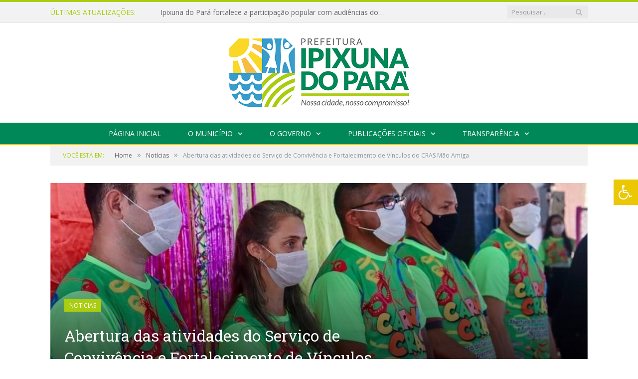

--- FILE ---
content_type: text/html; charset=UTF-8
request_url: https://ipixunadopara.pa.gov.br/abertura-das-atividades-do-servico-de-convivencia-e-fortalecimento-de-vinculos-do-cras-mao-amiga/
body_size: 16893
content:

<!DOCTYPE html>

<!--[if IE 8]> <html class="ie ie8" lang="pt-BR"> <![endif]-->
<!--[if IE 9]> <html class="ie ie9" lang="pt-BR"> <![endif]-->
<!--[if gt IE 9]><!--> <html lang="pt-BR"> <!--<![endif]-->

<head>


<meta charset="UTF-8" />
<title>Abertura das atividades do Serviço de Convivência e Fortalecimento de Vínculos do CRAS Mão Amiga - Prefeitura Municipal de Ipixuna do Pará | Gestão 2025-2028</title>

 
<meta name="viewport" content="width=device-width, initial-scale=1" />
<link rel="pingback" href="https://ipixunadopara.pa.gov.br/xmlrpc.php" />
	
<link rel="shortcut icon" href="https://ipixunadopara.pa.gov.br/wp-content/uploads/2020/07/favicon-cr2.png" />	

<link rel="apple-touch-icon-precomposed" href="https://ipixunadopara.pa.gov.br/wp-content/uploads/2020/07/favicon-cr2.png" />
	
<meta name='robots' content='index, follow, max-image-preview:large, max-snippet:-1, max-video-preview:-1' />
	<style>img:is([sizes="auto" i], [sizes^="auto," i]) { contain-intrinsic-size: 3000px 1500px }</style>
	
	<!-- This site is optimized with the Yoast SEO plugin v26.7 - https://yoast.com/wordpress/plugins/seo/ -->
	<title>Abertura das atividades do Serviço de Convivência e Fortalecimento de Vínculos do CRAS Mão Amiga - Prefeitura Municipal de Ipixuna do Pará | Gestão 2025-2028</title>
	<link rel="canonical" href="https://ipixunadopara.pa.gov.br/abertura-das-atividades-do-servico-de-convivencia-e-fortalecimento-de-vinculos-do-cras-mao-amiga/" />
	<meta property="og:locale" content="pt_BR" />
	<meta property="og:type" content="article" />
	<meta property="og:title" content="Abertura das atividades do Serviço de Convivência e Fortalecimento de Vínculos do CRAS Mão Amiga - Prefeitura Municipal de Ipixuna do Pará | Gestão 2025-2028" />
	<meta property="og:description" content="Na manhã desta sexta-feira (25), a Secretaria de Assistência Social realizou o Carna CRAS, um evento para oficializar a abertura das atividades do Serviço de Convivência e Fortalecimento de Vínculos do CRAS Mão Amiga. Com apresentações de algumas das atividades que serão desenvolvidas ao longo do ano, tais como: Box, Karatê, dança e outras. CompartilharVeja mais" />
	<meta property="og:url" content="https://ipixunadopara.pa.gov.br/abertura-das-atividades-do-servico-de-convivencia-e-fortalecimento-de-vinculos-do-cras-mao-amiga/" />
	<meta property="og:site_name" content="Prefeitura Municipal de Ipixuna do Pará | Gestão 2025-2028" />
	<meta property="article:published_time" content="2022-04-05T15:41:02+00:00" />
	<meta property="og:image" content="https://ipixunadopara.pa.gov.br/wp-content/uploads/2022/04/Image-4-11.jpeg" />
	<meta property="og:image:width" content="960" />
	<meta property="og:image:height" content="640" />
	<meta property="og:image:type" content="image/jpeg" />
	<meta name="author" content="CR2-admin5" />
	<meta name="twitter:label1" content="Escrito por" />
	<meta name="twitter:data1" content="CR2-admin5" />
	<meta name="twitter:label2" content="Est. tempo de leitura" />
	<meta name="twitter:data2" content="1 minuto" />
	<script type="application/ld+json" class="yoast-schema-graph">{"@context":"https://schema.org","@graph":[{"@type":"Article","@id":"https://ipixunadopara.pa.gov.br/abertura-das-atividades-do-servico-de-convivencia-e-fortalecimento-de-vinculos-do-cras-mao-amiga/#article","isPartOf":{"@id":"https://ipixunadopara.pa.gov.br/abertura-das-atividades-do-servico-de-convivencia-e-fortalecimento-de-vinculos-do-cras-mao-amiga/"},"author":{"name":"CR2-admin5","@id":"https://ipixunadopara.pa.gov.br/#/schema/person/2eafacec0d34deca2be965241a8ef4c6"},"headline":"Abertura das atividades do Serviço de Convivência e Fortalecimento de Vínculos do CRAS Mão Amiga","datePublished":"2022-04-05T15:41:02+00:00","mainEntityOfPage":{"@id":"https://ipixunadopara.pa.gov.br/abertura-das-atividades-do-servico-de-convivencia-e-fortalecimento-de-vinculos-do-cras-mao-amiga/"},"wordCount":82,"image":{"@id":"https://ipixunadopara.pa.gov.br/abertura-das-atividades-do-servico-de-convivencia-e-fortalecimento-de-vinculos-do-cras-mao-amiga/#primaryimage"},"thumbnailUrl":"https://ipixunadopara.pa.gov.br/wp-content/uploads/2022/04/Image-4-11.jpeg","articleSection":["Notícias"],"inLanguage":"pt-BR"},{"@type":"WebPage","@id":"https://ipixunadopara.pa.gov.br/abertura-das-atividades-do-servico-de-convivencia-e-fortalecimento-de-vinculos-do-cras-mao-amiga/","url":"https://ipixunadopara.pa.gov.br/abertura-das-atividades-do-servico-de-convivencia-e-fortalecimento-de-vinculos-do-cras-mao-amiga/","name":"Abertura das atividades do Serviço de Convivência e Fortalecimento de Vínculos do CRAS Mão Amiga - Prefeitura Municipal de Ipixuna do Pará | Gestão 2025-2028","isPartOf":{"@id":"https://ipixunadopara.pa.gov.br/#website"},"primaryImageOfPage":{"@id":"https://ipixunadopara.pa.gov.br/abertura-das-atividades-do-servico-de-convivencia-e-fortalecimento-de-vinculos-do-cras-mao-amiga/#primaryimage"},"image":{"@id":"https://ipixunadopara.pa.gov.br/abertura-das-atividades-do-servico-de-convivencia-e-fortalecimento-de-vinculos-do-cras-mao-amiga/#primaryimage"},"thumbnailUrl":"https://ipixunadopara.pa.gov.br/wp-content/uploads/2022/04/Image-4-11.jpeg","datePublished":"2022-04-05T15:41:02+00:00","author":{"@id":"https://ipixunadopara.pa.gov.br/#/schema/person/2eafacec0d34deca2be965241a8ef4c6"},"inLanguage":"pt-BR","potentialAction":[{"@type":"ReadAction","target":["https://ipixunadopara.pa.gov.br/abertura-das-atividades-do-servico-de-convivencia-e-fortalecimento-de-vinculos-do-cras-mao-amiga/"]}]},{"@type":"ImageObject","inLanguage":"pt-BR","@id":"https://ipixunadopara.pa.gov.br/abertura-das-atividades-do-servico-de-convivencia-e-fortalecimento-de-vinculos-do-cras-mao-amiga/#primaryimage","url":"https://ipixunadopara.pa.gov.br/wp-content/uploads/2022/04/Image-4-11.jpeg","contentUrl":"https://ipixunadopara.pa.gov.br/wp-content/uploads/2022/04/Image-4-11.jpeg","width":960,"height":640},{"@type":"WebSite","@id":"https://ipixunadopara.pa.gov.br/#website","url":"https://ipixunadopara.pa.gov.br/","name":"Prefeitura Municipal de Ipixuna do Pará | Gestão 2025-2028","description":"Site oficial da Prefeitura Municipal de Ipixuna do Pará","potentialAction":[{"@type":"SearchAction","target":{"@type":"EntryPoint","urlTemplate":"https://ipixunadopara.pa.gov.br/?s={search_term_string}"},"query-input":{"@type":"PropertyValueSpecification","valueRequired":true,"valueName":"search_term_string"}}],"inLanguage":"pt-BR"},{"@type":"Person","@id":"https://ipixunadopara.pa.gov.br/#/schema/person/2eafacec0d34deca2be965241a8ef4c6","name":"CR2-admin5","image":{"@type":"ImageObject","inLanguage":"pt-BR","@id":"https://ipixunadopara.pa.gov.br/#/schema/person/image/","url":"https://secure.gravatar.com/avatar/7ff27dcee6030b617d73672fb48ee88e950db6d55697143b4676f810c36b9236?s=96&d=mm&r=g","contentUrl":"https://secure.gravatar.com/avatar/7ff27dcee6030b617d73672fb48ee88e950db6d55697143b4676f810c36b9236?s=96&d=mm&r=g","caption":"CR2-admin5"},"url":"https://ipixunadopara.pa.gov.br/author/cr2-admin5/"}]}</script>
	<!-- / Yoast SEO plugin. -->


<link rel='dns-prefetch' href='//maxcdn.bootstrapcdn.com' />
<link rel='dns-prefetch' href='//fonts.googleapis.com' />
<link rel="alternate" type="application/rss+xml" title="Feed para Prefeitura Municipal de Ipixuna do Pará | Gestão 2025-2028 &raquo;" href="https://ipixunadopara.pa.gov.br/feed/" />
<link rel="alternate" type="application/rss+xml" title="Feed de comentários para Prefeitura Municipal de Ipixuna do Pará | Gestão 2025-2028 &raquo;" href="https://ipixunadopara.pa.gov.br/comments/feed/" />
<script type="text/javascript">
/* <![CDATA[ */
window._wpemojiSettings = {"baseUrl":"https:\/\/s.w.org\/images\/core\/emoji\/16.0.1\/72x72\/","ext":".png","svgUrl":"https:\/\/s.w.org\/images\/core\/emoji\/16.0.1\/svg\/","svgExt":".svg","source":{"concatemoji":"https:\/\/ipixunadopara.pa.gov.br\/wp-includes\/js\/wp-emoji-release.min.js?ver=6.8.3"}};
/*! This file is auto-generated */
!function(s,n){var o,i,e;function c(e){try{var t={supportTests:e,timestamp:(new Date).valueOf()};sessionStorage.setItem(o,JSON.stringify(t))}catch(e){}}function p(e,t,n){e.clearRect(0,0,e.canvas.width,e.canvas.height),e.fillText(t,0,0);var t=new Uint32Array(e.getImageData(0,0,e.canvas.width,e.canvas.height).data),a=(e.clearRect(0,0,e.canvas.width,e.canvas.height),e.fillText(n,0,0),new Uint32Array(e.getImageData(0,0,e.canvas.width,e.canvas.height).data));return t.every(function(e,t){return e===a[t]})}function u(e,t){e.clearRect(0,0,e.canvas.width,e.canvas.height),e.fillText(t,0,0);for(var n=e.getImageData(16,16,1,1),a=0;a<n.data.length;a++)if(0!==n.data[a])return!1;return!0}function f(e,t,n,a){switch(t){case"flag":return n(e,"\ud83c\udff3\ufe0f\u200d\u26a7\ufe0f","\ud83c\udff3\ufe0f\u200b\u26a7\ufe0f")?!1:!n(e,"\ud83c\udde8\ud83c\uddf6","\ud83c\udde8\u200b\ud83c\uddf6")&&!n(e,"\ud83c\udff4\udb40\udc67\udb40\udc62\udb40\udc65\udb40\udc6e\udb40\udc67\udb40\udc7f","\ud83c\udff4\u200b\udb40\udc67\u200b\udb40\udc62\u200b\udb40\udc65\u200b\udb40\udc6e\u200b\udb40\udc67\u200b\udb40\udc7f");case"emoji":return!a(e,"\ud83e\udedf")}return!1}function g(e,t,n,a){var r="undefined"!=typeof WorkerGlobalScope&&self instanceof WorkerGlobalScope?new OffscreenCanvas(300,150):s.createElement("canvas"),o=r.getContext("2d",{willReadFrequently:!0}),i=(o.textBaseline="top",o.font="600 32px Arial",{});return e.forEach(function(e){i[e]=t(o,e,n,a)}),i}function t(e){var t=s.createElement("script");t.src=e,t.defer=!0,s.head.appendChild(t)}"undefined"!=typeof Promise&&(o="wpEmojiSettingsSupports",i=["flag","emoji"],n.supports={everything:!0,everythingExceptFlag:!0},e=new Promise(function(e){s.addEventListener("DOMContentLoaded",e,{once:!0})}),new Promise(function(t){var n=function(){try{var e=JSON.parse(sessionStorage.getItem(o));if("object"==typeof e&&"number"==typeof e.timestamp&&(new Date).valueOf()<e.timestamp+604800&&"object"==typeof e.supportTests)return e.supportTests}catch(e){}return null}();if(!n){if("undefined"!=typeof Worker&&"undefined"!=typeof OffscreenCanvas&&"undefined"!=typeof URL&&URL.createObjectURL&&"undefined"!=typeof Blob)try{var e="postMessage("+g.toString()+"("+[JSON.stringify(i),f.toString(),p.toString(),u.toString()].join(",")+"));",a=new Blob([e],{type:"text/javascript"}),r=new Worker(URL.createObjectURL(a),{name:"wpTestEmojiSupports"});return void(r.onmessage=function(e){c(n=e.data),r.terminate(),t(n)})}catch(e){}c(n=g(i,f,p,u))}t(n)}).then(function(e){for(var t in e)n.supports[t]=e[t],n.supports.everything=n.supports.everything&&n.supports[t],"flag"!==t&&(n.supports.everythingExceptFlag=n.supports.everythingExceptFlag&&n.supports[t]);n.supports.everythingExceptFlag=n.supports.everythingExceptFlag&&!n.supports.flag,n.DOMReady=!1,n.readyCallback=function(){n.DOMReady=!0}}).then(function(){return e}).then(function(){var e;n.supports.everything||(n.readyCallback(),(e=n.source||{}).concatemoji?t(e.concatemoji):e.wpemoji&&e.twemoji&&(t(e.twemoji),t(e.wpemoji)))}))}((window,document),window._wpemojiSettings);
/* ]]> */
</script>
<style id='wp-emoji-styles-inline-css' type='text/css'>

	img.wp-smiley, img.emoji {
		display: inline !important;
		border: none !important;
		box-shadow: none !important;
		height: 1em !important;
		width: 1em !important;
		margin: 0 0.07em !important;
		vertical-align: -0.1em !important;
		background: none !important;
		padding: 0 !important;
	}
</style>
<link rel='stylesheet' id='wp-block-library-css' href='https://ipixunadopara.pa.gov.br/wp-includes/css/dist/block-library/style.min.css?ver=6.8.3' type='text/css' media='all' />
<style id='classic-theme-styles-inline-css' type='text/css'>
/*! This file is auto-generated */
.wp-block-button__link{color:#fff;background-color:#32373c;border-radius:9999px;box-shadow:none;text-decoration:none;padding:calc(.667em + 2px) calc(1.333em + 2px);font-size:1.125em}.wp-block-file__button{background:#32373c;color:#fff;text-decoration:none}
</style>
<style id='global-styles-inline-css' type='text/css'>
:root{--wp--preset--aspect-ratio--square: 1;--wp--preset--aspect-ratio--4-3: 4/3;--wp--preset--aspect-ratio--3-4: 3/4;--wp--preset--aspect-ratio--3-2: 3/2;--wp--preset--aspect-ratio--2-3: 2/3;--wp--preset--aspect-ratio--16-9: 16/9;--wp--preset--aspect-ratio--9-16: 9/16;--wp--preset--color--black: #000000;--wp--preset--color--cyan-bluish-gray: #abb8c3;--wp--preset--color--white: #ffffff;--wp--preset--color--pale-pink: #f78da7;--wp--preset--color--vivid-red: #cf2e2e;--wp--preset--color--luminous-vivid-orange: #ff6900;--wp--preset--color--luminous-vivid-amber: #fcb900;--wp--preset--color--light-green-cyan: #7bdcb5;--wp--preset--color--vivid-green-cyan: #00d084;--wp--preset--color--pale-cyan-blue: #8ed1fc;--wp--preset--color--vivid-cyan-blue: #0693e3;--wp--preset--color--vivid-purple: #9b51e0;--wp--preset--gradient--vivid-cyan-blue-to-vivid-purple: linear-gradient(135deg,rgba(6,147,227,1) 0%,rgb(155,81,224) 100%);--wp--preset--gradient--light-green-cyan-to-vivid-green-cyan: linear-gradient(135deg,rgb(122,220,180) 0%,rgb(0,208,130) 100%);--wp--preset--gradient--luminous-vivid-amber-to-luminous-vivid-orange: linear-gradient(135deg,rgba(252,185,0,1) 0%,rgba(255,105,0,1) 100%);--wp--preset--gradient--luminous-vivid-orange-to-vivid-red: linear-gradient(135deg,rgba(255,105,0,1) 0%,rgb(207,46,46) 100%);--wp--preset--gradient--very-light-gray-to-cyan-bluish-gray: linear-gradient(135deg,rgb(238,238,238) 0%,rgb(169,184,195) 100%);--wp--preset--gradient--cool-to-warm-spectrum: linear-gradient(135deg,rgb(74,234,220) 0%,rgb(151,120,209) 20%,rgb(207,42,186) 40%,rgb(238,44,130) 60%,rgb(251,105,98) 80%,rgb(254,248,76) 100%);--wp--preset--gradient--blush-light-purple: linear-gradient(135deg,rgb(255,206,236) 0%,rgb(152,150,240) 100%);--wp--preset--gradient--blush-bordeaux: linear-gradient(135deg,rgb(254,205,165) 0%,rgb(254,45,45) 50%,rgb(107,0,62) 100%);--wp--preset--gradient--luminous-dusk: linear-gradient(135deg,rgb(255,203,112) 0%,rgb(199,81,192) 50%,rgb(65,88,208) 100%);--wp--preset--gradient--pale-ocean: linear-gradient(135deg,rgb(255,245,203) 0%,rgb(182,227,212) 50%,rgb(51,167,181) 100%);--wp--preset--gradient--electric-grass: linear-gradient(135deg,rgb(202,248,128) 0%,rgb(113,206,126) 100%);--wp--preset--gradient--midnight: linear-gradient(135deg,rgb(2,3,129) 0%,rgb(40,116,252) 100%);--wp--preset--font-size--small: 13px;--wp--preset--font-size--medium: 20px;--wp--preset--font-size--large: 36px;--wp--preset--font-size--x-large: 42px;--wp--preset--spacing--20: 0.44rem;--wp--preset--spacing--30: 0.67rem;--wp--preset--spacing--40: 1rem;--wp--preset--spacing--50: 1.5rem;--wp--preset--spacing--60: 2.25rem;--wp--preset--spacing--70: 3.38rem;--wp--preset--spacing--80: 5.06rem;--wp--preset--shadow--natural: 6px 6px 9px rgba(0, 0, 0, 0.2);--wp--preset--shadow--deep: 12px 12px 50px rgba(0, 0, 0, 0.4);--wp--preset--shadow--sharp: 6px 6px 0px rgba(0, 0, 0, 0.2);--wp--preset--shadow--outlined: 6px 6px 0px -3px rgba(255, 255, 255, 1), 6px 6px rgba(0, 0, 0, 1);--wp--preset--shadow--crisp: 6px 6px 0px rgba(0, 0, 0, 1);}:where(.is-layout-flex){gap: 0.5em;}:where(.is-layout-grid){gap: 0.5em;}body .is-layout-flex{display: flex;}.is-layout-flex{flex-wrap: wrap;align-items: center;}.is-layout-flex > :is(*, div){margin: 0;}body .is-layout-grid{display: grid;}.is-layout-grid > :is(*, div){margin: 0;}:where(.wp-block-columns.is-layout-flex){gap: 2em;}:where(.wp-block-columns.is-layout-grid){gap: 2em;}:where(.wp-block-post-template.is-layout-flex){gap: 1.25em;}:where(.wp-block-post-template.is-layout-grid){gap: 1.25em;}.has-black-color{color: var(--wp--preset--color--black) !important;}.has-cyan-bluish-gray-color{color: var(--wp--preset--color--cyan-bluish-gray) !important;}.has-white-color{color: var(--wp--preset--color--white) !important;}.has-pale-pink-color{color: var(--wp--preset--color--pale-pink) !important;}.has-vivid-red-color{color: var(--wp--preset--color--vivid-red) !important;}.has-luminous-vivid-orange-color{color: var(--wp--preset--color--luminous-vivid-orange) !important;}.has-luminous-vivid-amber-color{color: var(--wp--preset--color--luminous-vivid-amber) !important;}.has-light-green-cyan-color{color: var(--wp--preset--color--light-green-cyan) !important;}.has-vivid-green-cyan-color{color: var(--wp--preset--color--vivid-green-cyan) !important;}.has-pale-cyan-blue-color{color: var(--wp--preset--color--pale-cyan-blue) !important;}.has-vivid-cyan-blue-color{color: var(--wp--preset--color--vivid-cyan-blue) !important;}.has-vivid-purple-color{color: var(--wp--preset--color--vivid-purple) !important;}.has-black-background-color{background-color: var(--wp--preset--color--black) !important;}.has-cyan-bluish-gray-background-color{background-color: var(--wp--preset--color--cyan-bluish-gray) !important;}.has-white-background-color{background-color: var(--wp--preset--color--white) !important;}.has-pale-pink-background-color{background-color: var(--wp--preset--color--pale-pink) !important;}.has-vivid-red-background-color{background-color: var(--wp--preset--color--vivid-red) !important;}.has-luminous-vivid-orange-background-color{background-color: var(--wp--preset--color--luminous-vivid-orange) !important;}.has-luminous-vivid-amber-background-color{background-color: var(--wp--preset--color--luminous-vivid-amber) !important;}.has-light-green-cyan-background-color{background-color: var(--wp--preset--color--light-green-cyan) !important;}.has-vivid-green-cyan-background-color{background-color: var(--wp--preset--color--vivid-green-cyan) !important;}.has-pale-cyan-blue-background-color{background-color: var(--wp--preset--color--pale-cyan-blue) !important;}.has-vivid-cyan-blue-background-color{background-color: var(--wp--preset--color--vivid-cyan-blue) !important;}.has-vivid-purple-background-color{background-color: var(--wp--preset--color--vivid-purple) !important;}.has-black-border-color{border-color: var(--wp--preset--color--black) !important;}.has-cyan-bluish-gray-border-color{border-color: var(--wp--preset--color--cyan-bluish-gray) !important;}.has-white-border-color{border-color: var(--wp--preset--color--white) !important;}.has-pale-pink-border-color{border-color: var(--wp--preset--color--pale-pink) !important;}.has-vivid-red-border-color{border-color: var(--wp--preset--color--vivid-red) !important;}.has-luminous-vivid-orange-border-color{border-color: var(--wp--preset--color--luminous-vivid-orange) !important;}.has-luminous-vivid-amber-border-color{border-color: var(--wp--preset--color--luminous-vivid-amber) !important;}.has-light-green-cyan-border-color{border-color: var(--wp--preset--color--light-green-cyan) !important;}.has-vivid-green-cyan-border-color{border-color: var(--wp--preset--color--vivid-green-cyan) !important;}.has-pale-cyan-blue-border-color{border-color: var(--wp--preset--color--pale-cyan-blue) !important;}.has-vivid-cyan-blue-border-color{border-color: var(--wp--preset--color--vivid-cyan-blue) !important;}.has-vivid-purple-border-color{border-color: var(--wp--preset--color--vivid-purple) !important;}.has-vivid-cyan-blue-to-vivid-purple-gradient-background{background: var(--wp--preset--gradient--vivid-cyan-blue-to-vivid-purple) !important;}.has-light-green-cyan-to-vivid-green-cyan-gradient-background{background: var(--wp--preset--gradient--light-green-cyan-to-vivid-green-cyan) !important;}.has-luminous-vivid-amber-to-luminous-vivid-orange-gradient-background{background: var(--wp--preset--gradient--luminous-vivid-amber-to-luminous-vivid-orange) !important;}.has-luminous-vivid-orange-to-vivid-red-gradient-background{background: var(--wp--preset--gradient--luminous-vivid-orange-to-vivid-red) !important;}.has-very-light-gray-to-cyan-bluish-gray-gradient-background{background: var(--wp--preset--gradient--very-light-gray-to-cyan-bluish-gray) !important;}.has-cool-to-warm-spectrum-gradient-background{background: var(--wp--preset--gradient--cool-to-warm-spectrum) !important;}.has-blush-light-purple-gradient-background{background: var(--wp--preset--gradient--blush-light-purple) !important;}.has-blush-bordeaux-gradient-background{background: var(--wp--preset--gradient--blush-bordeaux) !important;}.has-luminous-dusk-gradient-background{background: var(--wp--preset--gradient--luminous-dusk) !important;}.has-pale-ocean-gradient-background{background: var(--wp--preset--gradient--pale-ocean) !important;}.has-electric-grass-gradient-background{background: var(--wp--preset--gradient--electric-grass) !important;}.has-midnight-gradient-background{background: var(--wp--preset--gradient--midnight) !important;}.has-small-font-size{font-size: var(--wp--preset--font-size--small) !important;}.has-medium-font-size{font-size: var(--wp--preset--font-size--medium) !important;}.has-large-font-size{font-size: var(--wp--preset--font-size--large) !important;}.has-x-large-font-size{font-size: var(--wp--preset--font-size--x-large) !important;}
:where(.wp-block-post-template.is-layout-flex){gap: 1.25em;}:where(.wp-block-post-template.is-layout-grid){gap: 1.25em;}
:where(.wp-block-columns.is-layout-flex){gap: 2em;}:where(.wp-block-columns.is-layout-grid){gap: 2em;}
:root :where(.wp-block-pullquote){font-size: 1.5em;line-height: 1.6;}
</style>
<link rel='stylesheet' id='page-list-style-css' href='https://ipixunadopara.pa.gov.br/wp-content/plugins/page-list/css/page-list.css?ver=5.9' type='text/css' media='all' />
<link rel='stylesheet' id='fontawsome-css' href='//maxcdn.bootstrapcdn.com/font-awesome/4.6.3/css/font-awesome.min.css?ver=1.0.5' type='text/css' media='all' />
<link rel='stylesheet' id='sogo_accessibility-css' href='https://ipixunadopara.pa.gov.br/wp-content/plugins/sogo-accessibility/public/css/sogo-accessibility-public.css?ver=1.0.5' type='text/css' media='all' />
<link rel='stylesheet' id='wp-polls-css' href='https://ipixunadopara.pa.gov.br/wp-content/plugins/wp-polls/polls-css.css?ver=2.77.3' type='text/css' media='all' />
<style id='wp-polls-inline-css' type='text/css'>
.wp-polls .pollbar {
	margin: 1px;
	font-size: 6px;
	line-height: 8px;
	height: 8px;
	background-image: url('https://ipixunadopara.pa.gov.br/wp-content/plugins/wp-polls/images/default/pollbg.gif');
	border: 1px solid #c8c8c8;
}

</style>
<link rel='stylesheet' id='smartmag-fonts-css' href='https://fonts.googleapis.com/css?family=Open+Sans:400,400Italic,600,700|Roboto+Slab|Merriweather:300italic&#038;subset' type='text/css' media='all' />
<link rel='stylesheet' id='smartmag-core-css' href='https://ipixunadopara.pa.gov.br/wp-content/themes/cr2-v3/style.css?ver=2.6.1' type='text/css' media='all' />
<link rel='stylesheet' id='smartmag-responsive-css' href='https://ipixunadopara.pa.gov.br/wp-content/themes/cr2-v3/css/responsive.css?ver=2.6.1' type='text/css' media='all' />
<link rel='stylesheet' id='smartmag-font-awesome-css' href='https://ipixunadopara.pa.gov.br/wp-content/themes/cr2-v3/css/fontawesome/css/font-awesome.min.css?ver=2.6.1' type='text/css' media='all' />
<link rel='stylesheet' id='custom-css-css' href='https://ipixunadopara.pa.gov.br/?bunyad_custom_css=1&#038;ver=6.8.3' type='text/css' media='all' />
<link rel='stylesheet' id='simple-share-buttons-adder-ssba-css' href='https://ipixunadopara.pa.gov.br/wp-content/plugins/simple-share-buttons-adder/css/ssba.css?ver=1763405005' type='text/css' media='all' />
<style id='simple-share-buttons-adder-ssba-inline-css' type='text/css'>
.ssba img
								{border:  0;
									box-shadow: none !important;
									display: inline !important;
									vertical-align: middle;
									box-sizing: unset;
								}

								.ssba-classic-2 .ssbp-text {
									display: none!important;
								}
					.ssbp-list li a {height: 48px!important; width: 48px!important; 
					}
					.ssbp-list li a:hover {
					}

					.ssbp-list li a svg, .ssbp-list li a.ssbp-douban span:not(.color-icon) svg, .ssbp-list li a svg path, .ssbp-list li a.ssbp-surfingbird span:not(.color-icon) svg polygon {line-height: 48px!important;; font-size: 18px;}
					.ssbp-list li a:hover svg, .ssbp-list li a:hover span:not(.color-icon) svg, .ssbp-list li a.ssbp-douban:hover span:not(.color-icon) svg path, .ssbp-list li a.ssbp-surfingbird:hover svg polygon {}
					.ssbp-list li {
					margin-left: 12px!important;
					}

					.ssba-share-text {
					font-size: 12px;  font-weight: normal; font-family: inherit;
						}.ssba_facebook_share ssba_share_link ssbp-facebook ssbp-btn {
background-color: #ffffff;}

			   #ssba-bar-2 .ssbp-bar-list {
					max-width: 48px !important;;
			   }
			   #ssba-bar-2 .ssbp-bar-list li a {height: 48px !important; width: 48px !important; 
				}
				#ssba-bar-2 .ssbp-bar-list li a:hover {
				}

				#ssba-bar-2 .ssbp-bar-list li a svg,
				 #ssba-bar-2 .ssbp-bar-list li a svg path, .ssbp-bar-list li a.ssbp-surfingbird span:not(.color-icon) svg polygon {line-height: 48px !important;; font-size: 18px;}
				#ssba-bar-2 .ssbp-bar-list li a:hover svg,
				 #ssba-bar-2 .ssbp-bar-list li a:hover svg path, .ssbp-bar-list li a.ssbp-surfingbird span:not(.color-icon) svg polygon {}
				#ssba-bar-2 .ssbp-bar-list li {
				margin: 0px 0!important;
				}@media only screen and ( max-width: 750px ) {
				#ssba-bar-2 {
				display: block;
				}
			}
</style>
<script type="text/javascript" src="https://ipixunadopara.pa.gov.br/wp-includes/js/jquery/jquery.min.js?ver=3.7.1" id="jquery-core-js"></script>
<script type="text/javascript" src="https://ipixunadopara.pa.gov.br/wp-includes/js/jquery/jquery-migrate.min.js?ver=3.4.1" id="jquery-migrate-js"></script>
<script type="text/javascript" src="https://ipixunadopara.pa.gov.br/wp-content/plugins/wp-retina-2x/app/picturefill.min.js?ver=1768230818" id="wr2x-picturefill-js-js"></script>
<script type="text/javascript" src="https://ipixunadopara.pa.gov.br/wp-content/plugins/maxbuttons-pro-2.5.1/js/maxbuttons.js?ver=6.8.3" id="maxbuttons-js-js"></script>
<link rel="https://api.w.org/" href="https://ipixunadopara.pa.gov.br/wp-json/" /><link rel="alternate" title="JSON" type="application/json" href="https://ipixunadopara.pa.gov.br/wp-json/wp/v2/posts/15375" /><link rel="EditURI" type="application/rsd+xml" title="RSD" href="https://ipixunadopara.pa.gov.br/xmlrpc.php?rsd" />
<meta name="generator" content="WordPress 6.8.3" />
<link rel='shortlink' href='https://ipixunadopara.pa.gov.br/?p=15375' />
<link rel="alternate" title="oEmbed (JSON)" type="application/json+oembed" href="https://ipixunadopara.pa.gov.br/wp-json/oembed/1.0/embed?url=https%3A%2F%2Fipixunadopara.pa.gov.br%2Fabertura-das-atividades-do-servico-de-convivencia-e-fortalecimento-de-vinculos-do-cras-mao-amiga%2F" />
<link rel="alternate" title="oEmbed (XML)" type="text/xml+oembed" href="https://ipixunadopara.pa.gov.br/wp-json/oembed/1.0/embed?url=https%3A%2F%2Fipixunadopara.pa.gov.br%2Fabertura-das-atividades-do-servico-de-convivencia-e-fortalecimento-de-vinculos-do-cras-mao-amiga%2F&#038;format=xml" />
	<style>.main-featured .row { opacity: 1; }.no-display {
    will-change: opacity;
    opacity: 1;
}</style>
<!--[if lt IE 9]>
<script src="https://ipixunadopara.pa.gov.br/wp-content/themes/cr2-v3/js/html5.js" type="text/javascript"></script>
<![endif]-->

</head>


<body data-rsssl=1 class="wp-singular post-template-default single single-post postid-15375 single-format-standard wp-theme-cr2-v3 page-builder right-sidebar full post-layout-cover has-nav-dark has-nav-full">

<div class="main-wrap">

	
	
	<div class="top-bar">

		<div class="wrap">
			<section class="top-bar-content cf">
			
								<div class="trending-ticker">
					<span class="heading">Últimas atualizações:</span>

					<ul>
												
												
							<li><a href="https://ipixunadopara.pa.gov.br/ipixuna-do-para-fortalece-a-participacao-popular-com-audiencias-do-ppa-participativo/" title="Ipixuna do Pará fortalece a participação popular com audiências do PPA Participativo">Ipixuna do Pará fortalece a participação popular com audiências do PPA Participativo</a></li>
						
												
							<li><a href="https://ipixunadopara.pa.gov.br/projeto-ecoleo-atrai-universidade-para-acao-inovadora-em-ipixuna-do-para/" title="Projeto Ecóleo atrai universidade: UNIP conhece ação inovadora em Ipixuna do Pará">Projeto Ecóleo atrai universidade: UNIP conhece ação inovadora em Ipixuna do Pará</a></li>
						
												
							<li><a href="https://ipixunadopara.pa.gov.br/conferencia-das-cidades-em-ipixuna-do-para/" title="4ª Conferência das Cidades em Ipixuna do Pará aponta prioridades para o município">4ª Conferência das Cidades em Ipixuna do Pará aponta prioridades para o município</a></li>
						
												
							<li><a href="https://ipixunadopara.pa.gov.br/4a-conferencia-municipal-das-cidades-em-ipixuna-do-para/" title="4ª Conferência Municipal das Cidades em Ipixuna do Pará">4ª Conferência Municipal das Cidades em Ipixuna do Pará</a></li>
						
												
							<li><a href="https://ipixunadopara.pa.gov.br/paa-fortalece-seguranca-alimentar-em-ipixuna-do-para/" title="PAA Fortalece Segurança Alimentar em Ipixuna do Pará">PAA Fortalece Segurança Alimentar em Ipixuna do Pará</a></li>
						
												
							<li><a href="https://ipixunadopara.pa.gov.br/prefeito-artemes-oliveira-assina-ordem-de-servico-do-ginasio-da-escola-maria-geneva/" title="PREFEITO ARTEMES OLIVEIRA ASSINA ORDEM DE SERVIÇO DO GINÁSIO DA ESCOLA MARIA GENEVA">PREFEITO ARTEMES OLIVEIRA ASSINA ORDEM DE SERVIÇO DO GINÁSIO DA ESCOLA MARIA GENEVA</a></li>
						
												
							<li><a href="https://ipixunadopara.pa.gov.br/mais-obras-no-residencial-cunha/" title="OBRA INICIADA PARA FECHAR CRATERA NO RESIDENCIAL CUNHA!">OBRA INICIADA PARA FECHAR CRATERA NO RESIDENCIAL CUNHA!</a></li>
						
												
							<li><a href="https://ipixunadopara.pa.gov.br/processo-de-eleicao-de-membros-representantes-da-sociedade-civil-ao-conselho-municipal-dos-direitos-da-crianca-e-do-adolescente-de-ipixuna-do-para-pa-gestao-2025-2027/" title="PROCESSO DE ELEIÇÃO DE MEMBROS REPRESENTANTES DA SOCIEDADE CIVIL AO CONSELHO MUNICIPAL DOS DIREITOS DA CRIANÇA E DO ADOLESCENTE DE IPIXUNA DO PARA/PA &#8211; GESTÃO 2025 &#8211; 2027">PROCESSO DE ELEIÇÃO DE MEMBROS REPRESENTANTES DA SOCIEDADE CIVIL AO CONSELHO MUNICIPAL DOS DIREITOS DA CRIANÇA E DO ADOLESCENTE DE IPIXUNA DO PARA/PA &#8211; GESTÃO 2025 &#8211; 2027</a></li>
						
												
											</ul>
				</div>
				
									
					
		<div class="search">
			<form role="search" action="https://ipixunadopara.pa.gov.br/" method="get">
				<input type="text" name="s" class="query" value="" placeholder="Pesquisar..."/>
				<button class="search-button" type="submit"><i class="fa fa-search"></i></button>
			</form>
		</div> <!-- .search -->					
				
								
			</section>
		</div>
		
	</div>
	
	<div id="main-head" class="main-head">
		
		<div class="wrap">
			
			
			<header class="centered">
			
				<div class="title">
							<a href="https://ipixunadopara.pa.gov.br/" title="Prefeitura Municipal de Ipixuna do Pará | Gestão 2025-2028" rel="home" class">
		
														
								
				<img src="https://ipixunadopara.pa.gov.br/wp-content/uploads/2022/01/logo-pm-ipixuna-1.png" class="logo-image" alt="Prefeitura Municipal de Ipixuna do Pará | Gestão 2025-2028"  />
					 
						
		</a>				</div>
				
								
			</header>
				
							
		</div>
		
		
<div class="navigation-wrap cf" data-sticky-nav="1" data-sticky-type="normal">

	<nav class="navigation cf nav-center nav-full nav-dark">
	
		<div class="wrap">
		
			<div class="mobile" data-type="classic" data-search="1">
				<a href="#" class="selected">
					<span class="text">Menu</span><span class="current"></span> <i class="hamburger fa fa-bars"></i>
				</a>
			</div>
			
			<div class="menu-novo-menu-container"><ul id="menu-novo-menu" class="menu accessibility_menu"><li id="menu-item-14302" class="menu-item menu-item-type-post_type menu-item-object-page menu-item-home menu-item-14302"><a href="https://ipixunadopara.pa.gov.br/">Página Inicial</a></li>
<li id="menu-item-822" class="menu-item menu-item-type-post_type menu-item-object-page menu-item-has-children menu-item-822"><a href="https://ipixunadopara.pa.gov.br/o-municipio/">O Município</a>
<ul class="sub-menu">
	<li id="menu-item-823" class="menu-item menu-item-type-post_type menu-item-object-page menu-item-823"><a href="https://ipixunadopara.pa.gov.br/o-municipio/historia/">História</a></li>
	<li id="menu-item-824" class="menu-item menu-item-type-post_type menu-item-object-page menu-item-824"><a href="https://ipixunadopara.pa.gov.br/o-municipio/sobre-o-municipio/">Sobre o Município</a></li>
	<li id="menu-item-825" class="menu-item menu-item-type-post_type menu-item-object-page menu-item-825"><a href="https://ipixunadopara.pa.gov.br/o-municipio/telefones-uteis/">Telefones Úteis</a></li>
	<li id="menu-item-826" class="menu-item menu-item-type-post_type menu-item-object-page menu-item-826"><a href="https://ipixunadopara.pa.gov.br/o-municipio/turismo-e-lazer/">Turismo e Lazer</a></li>
</ul>
</li>
<li id="menu-item-837" class="menu-item menu-item-type-post_type menu-item-object-page menu-item-has-children menu-item-837"><a href="https://ipixunadopara.pa.gov.br/o-governo/">O Governo</a>
<ul class="sub-menu">
	<li id="menu-item-840" class="menu-item menu-item-type-post_type menu-item-object-page menu-item-has-children menu-item-840"><a href="https://ipixunadopara.pa.gov.br/o-governo/prefeito/">Prefeito</a>
	<ul class="sub-menu">
		<li id="menu-item-31464" class="menu-item menu-item-type-custom menu-item-object-custom menu-item-31464"><a target="_blank" href="https://www.portalcr2.com.br/agenda-externa/agenda-ipixuna-do-para">Agenda do Prefeito</a></li>
	</ul>
</li>
	<li id="menu-item-851" class="menu-item menu-item-type-post_type menu-item-object-page menu-item-851"><a href="https://ipixunadopara.pa.gov.br/o-governo/vice-prefeito/">Vice-Prefeito</a></li>
	<li id="menu-item-31560" class="menu-item menu-item-type-custom menu-item-object-custom menu-item-31560"><a href="https://www.portalcr2.com.br/estrutura-organizacional/estrutura-ipixuna-do-para">Estrutura Organizacional</a></li>
</ul>
</li>
<li id="menu-item-1674" class="menu-item menu-item-type-taxonomy menu-item-object-category menu-item-has-children menu-cat-89 menu-item-1674"><a href="https://ipixunadopara.pa.gov.br/c/publicacoes/">Publicações Oficiais</a>
<ul class="sub-menu">
	<li id="menu-item-31366" class="menu-item menu-item-type-custom menu-item-object-custom menu-item-31366"><a target="_blank" href="https://www.portalcr2.com.br/leis-e-atos/leis-ipixuna-do-para">Leis e Atos Normativos</a></li>
	<li id="menu-item-29725" class="menu-item menu-item-type-custom menu-item-object-custom menu-item-has-children menu-item-29725"><a target="_blank" href="https://www.portalcr2.com.br/licitacoes/licitacoes-ipixuna-do-para">Licitações</a>
	<ul class="sub-menu">
		<li id="menu-item-31463" class="menu-item menu-item-type-custom menu-item-object-custom menu-item-31463"><a target="_blank" href="https://www.portalcr2.com.br/contratos/contratos-ipixuna-do-para">Contrato</a></li>
	</ul>
</li>
	<li id="menu-item-30394" class="menu-item menu-item-type-custom menu-item-object-custom menu-item-30394"><a target="_blank" href="https://www.portalcr2.com.br/concurso-processo-seletivo/concursos-e-pss-ipixuna-do-para">Concursos e Processos Seletivos</a></li>
</ul>
</li>
<li id="menu-item-1879" class="menu-item menu-item-type-post_type menu-item-object-page menu-item-has-children menu-item-1879"><a href="https://ipixunadopara.pa.gov.br/portal-da-transparencia/">Transparência</a>
<ul class="sub-menu">
	<li id="menu-item-14296" class="menu-item menu-item-type-post_type menu-item-object-page menu-item-14296"><a href="https://ipixunadopara.pa.gov.br/covid-19/">COVID-19</a></li>
	<li id="menu-item-14297" class="menu-item menu-item-type-post_type menu-item-object-page menu-item-14297"><a href="https://ipixunadopara.pa.gov.br/portal-da-transparencia/">Portal da Transparência</a></li>
</ul>
</li>
</ul></div>			
						
				<div class="mobile-menu-container"><ul id="menu-novo-menu-1" class="menu mobile-menu accessibility_menu"><li class="menu-item menu-item-type-post_type menu-item-object-page menu-item-home menu-item-14302"><a href="https://ipixunadopara.pa.gov.br/">Página Inicial</a></li>
<li class="menu-item menu-item-type-post_type menu-item-object-page menu-item-has-children menu-item-822"><a href="https://ipixunadopara.pa.gov.br/o-municipio/">O Município</a>
<ul class="sub-menu">
	<li class="menu-item menu-item-type-post_type menu-item-object-page menu-item-823"><a href="https://ipixunadopara.pa.gov.br/o-municipio/historia/">História</a></li>
	<li class="menu-item menu-item-type-post_type menu-item-object-page menu-item-824"><a href="https://ipixunadopara.pa.gov.br/o-municipio/sobre-o-municipio/">Sobre o Município</a></li>
	<li class="menu-item menu-item-type-post_type menu-item-object-page menu-item-825"><a href="https://ipixunadopara.pa.gov.br/o-municipio/telefones-uteis/">Telefones Úteis</a></li>
	<li class="menu-item menu-item-type-post_type menu-item-object-page menu-item-826"><a href="https://ipixunadopara.pa.gov.br/o-municipio/turismo-e-lazer/">Turismo e Lazer</a></li>
</ul>
</li>
<li class="menu-item menu-item-type-post_type menu-item-object-page menu-item-has-children menu-item-837"><a href="https://ipixunadopara.pa.gov.br/o-governo/">O Governo</a>
<ul class="sub-menu">
	<li class="menu-item menu-item-type-post_type menu-item-object-page menu-item-has-children menu-item-840"><a href="https://ipixunadopara.pa.gov.br/o-governo/prefeito/">Prefeito</a>
	<ul class="sub-menu">
		<li class="menu-item menu-item-type-custom menu-item-object-custom menu-item-31464"><a target="_blank" href="https://www.portalcr2.com.br/agenda-externa/agenda-ipixuna-do-para">Agenda do Prefeito</a></li>
	</ul>
</li>
	<li class="menu-item menu-item-type-post_type menu-item-object-page menu-item-851"><a href="https://ipixunadopara.pa.gov.br/o-governo/vice-prefeito/">Vice-Prefeito</a></li>
	<li class="menu-item menu-item-type-custom menu-item-object-custom menu-item-31560"><a href="https://www.portalcr2.com.br/estrutura-organizacional/estrutura-ipixuna-do-para">Estrutura Organizacional</a></li>
</ul>
</li>
<li class="menu-item menu-item-type-taxonomy menu-item-object-category menu-item-has-children menu-cat-89 menu-item-1674"><a href="https://ipixunadopara.pa.gov.br/c/publicacoes/">Publicações Oficiais</a>
<ul class="sub-menu">
	<li class="menu-item menu-item-type-custom menu-item-object-custom menu-item-31366"><a target="_blank" href="https://www.portalcr2.com.br/leis-e-atos/leis-ipixuna-do-para">Leis e Atos Normativos</a></li>
	<li class="menu-item menu-item-type-custom menu-item-object-custom menu-item-has-children menu-item-29725"><a target="_blank" href="https://www.portalcr2.com.br/licitacoes/licitacoes-ipixuna-do-para">Licitações</a>
	<ul class="sub-menu">
		<li class="menu-item menu-item-type-custom menu-item-object-custom menu-item-31463"><a target="_blank" href="https://www.portalcr2.com.br/contratos/contratos-ipixuna-do-para">Contrato</a></li>
	</ul>
</li>
	<li class="menu-item menu-item-type-custom menu-item-object-custom menu-item-30394"><a target="_blank" href="https://www.portalcr2.com.br/concurso-processo-seletivo/concursos-e-pss-ipixuna-do-para">Concursos e Processos Seletivos</a></li>
</ul>
</li>
<li class="menu-item menu-item-type-post_type menu-item-object-page menu-item-has-children menu-item-1879"><a href="https://ipixunadopara.pa.gov.br/portal-da-transparencia/">Transparência</a>
<ul class="sub-menu">
	<li class="menu-item menu-item-type-post_type menu-item-object-page menu-item-14296"><a href="https://ipixunadopara.pa.gov.br/covid-19/">COVID-19</a></li>
	<li class="menu-item menu-item-type-post_type menu-item-object-page menu-item-14297"><a href="https://ipixunadopara.pa.gov.br/portal-da-transparencia/">Portal da Transparência</a></li>
</ul>
</li>
</ul></div>			
				
		</div>
		
	</nav>

		
</div>		
		 
		
	</div>	
	<div class="breadcrumbs-wrap">
		
		<div class="wrap">
		<div class="breadcrumbs"><span class="location">Você está em:</span><span itemscope itemtype="http://data-vocabulary.org/Breadcrumb"><a itemprop="url" href="https://ipixunadopara.pa.gov.br/"><span itemprop="title">Home</span></a></span><span class="delim">&raquo;</span><span itemscope itemtype="http://data-vocabulary.org/Breadcrumb"><a itemprop="url"  href="https://ipixunadopara.pa.gov.br/c/noticias/"><span itemprop="title">Notícias</span></a></span><span class="delim">&raquo;</span><span class="current">Abertura das atividades do Serviço de Convivência e Fortalecimento de Vínculos do CRAS Mão Amiga</span></div>		</div>
		
	</div>


<div class="main wrap cf">

			
		

	
<div class="post-wrap post-15375 post type-post status-publish format-standard has-post-thumbnail category-noticias" itemscope itemtype="http://schema.org/Article">

	<section class="post-cover">
	
			<div class="featured">
					
								
										
						<img width="960" height="516" src="https://ipixunadopara.pa.gov.br/wp-content/uploads/2022/04/Image-4-11-960x516.jpeg" class="attachment-main-full size-main-full wp-post-image" alt="" title="Abertura das atividades do Serviço de Convivência e Fortalecimento de Vínculos do CRAS Mão Amiga" itemprop="image" decoding="async" fetchpriority="high" />										
												
										
					<div class="overlay">
						
						<span class="cat-title cat-1"><a href="https://ipixunadopara.pa.gov.br/c/noticias/">Notícias</a></span>
						
						<h1 class="item fn" itemprop="name headline">Abertura das atividades do Serviço de Convivência e Fortalecimento de Vínculos do CRAS Mão Amiga</h1>
						
						<div class="post-meta">
							<span class="posted-by">Por 
								<span class="reviewer" itemprop="author"><a href="https://ipixunadopara.pa.gov.br/author/cr2-admin5/" title="Posts de CR2-admin5" rel="author">CR2-admin5</a></span>
							</span>
							 
							<span class="posted-on">em								<span class="dtreviewed">
									<time class="value-title" datetime="2022-04-05T12:41:02-03:00" title="2022-04-05" itemprop="datePublished">5 de abril de 2022</time>
								</span>
							</span>
							
							<span class="comments">
								<a href="https://ipixunadopara.pa.gov.br/abertura-das-atividades-do-servico-de-convivencia-e-fortalecimento-de-vinculos-do-cras-mao-amiga/#respond"><i class="fa fa-comments-o"></i> 0 Comentários</a>
							</span>
						</div>
						
					</div>
					
																			
								
					
							</div>
	
	</section>
	
	
	<div class="row">

		<div class="col-8 main-content">
		
			<article>
			
				<div class="post-container cf">
				
					<div class="post-content description " itemprop="articleBody">
				
								
				
		<p>Na manhã desta sexta-feira (25), a Secretaria de Assistência Social realizou o Carna CRAS, um evento para oficializar a abertura das atividades do Serviço de Convivência e Fortalecimento de Vínculos do CRAS Mão Amiga.</p>
<p>Com apresentações de algumas das atividades que serão desenvolvidas ao longo do ano, tais como: Box, Karatê, dança e outras.</p>

		<style type="text/css">
			#gallery-1 {
				margin: auto;
			}
			#gallery-1 .gallery-item {
				float: left;
				margin-top: 10px;
				text-align: center;
				width: 33%;
			}
			#gallery-1 img {
				border: 2px solid #cfcfcf;
			}
			#gallery-1 .gallery-caption {
				margin-left: 0;
			}
			/* see gallery_shortcode() in wp-includes/media.php */
		</style>
		<div id='gallery-1' class='gallery galleryid-15375 gallery-columns-3 gallery-size-thumbnail'><dl class='gallery-item'>
			<dt class='gallery-icon landscape'>
				<a href='https://ipixunadopara.pa.gov.br/abertura-das-atividades-do-servico-de-convivencia-e-fortalecimento-de-vinculos-do-cras-mao-amiga/image-85/'><img decoding="async" width="150" height="150" src="https://ipixunadopara.pa.gov.br/wp-content/uploads/2022/04/Image-27-150x150.jpeg" class="attachment-thumbnail size-thumbnail" alt="" srcset="https://ipixunadopara.pa.gov.br/wp-content/uploads/2022/04/Image-27-150x150.jpeg 150w, https://ipixunadopara.pa.gov.br/wp-content/uploads/2022/04/Image-27-150x150@2x.jpeg 300w" sizes="(max-width: 150px) 100vw, 150px" /></a>
			</dt></dl><dl class='gallery-item'>
			<dt class='gallery-icon landscape'>
				<a href='https://ipixunadopara.pa.gov.br/abertura-das-atividades-do-servico-de-convivencia-e-fortalecimento-de-vinculos-do-cras-mao-amiga/image-1-59/'><img decoding="async" width="150" height="150" src="https://ipixunadopara.pa.gov.br/wp-content/uploads/2022/04/Image-1-21-150x150.jpeg" class="attachment-thumbnail size-thumbnail" alt="" srcset="https://ipixunadopara.pa.gov.br/wp-content/uploads/2022/04/Image-1-21-150x150.jpeg 150w, https://ipixunadopara.pa.gov.br/wp-content/uploads/2022/04/Image-1-21-150x150@2x.jpeg 300w" sizes="(max-width: 150px) 100vw, 150px" /></a>
			</dt></dl><dl class='gallery-item'>
			<dt class='gallery-icon landscape'>
				<a href='https://ipixunadopara.pa.gov.br/abertura-das-atividades-do-servico-de-convivencia-e-fortalecimento-de-vinculos-do-cras-mao-amiga/image-2-56/'><img loading="lazy" decoding="async" width="150" height="150" src="https://ipixunadopara.pa.gov.br/wp-content/uploads/2022/04/Image-2-20-150x150.jpeg" class="attachment-thumbnail size-thumbnail" alt="" srcset="https://ipixunadopara.pa.gov.br/wp-content/uploads/2022/04/Image-2-20-150x150.jpeg 150w, https://ipixunadopara.pa.gov.br/wp-content/uploads/2022/04/Image-2-20-150x150@2x.jpeg 300w" sizes="auto, (max-width: 150px) 100vw, 150px" /></a>
			</dt></dl><br style="clear: both" /><dl class='gallery-item'>
			<dt class='gallery-icon landscape'>
				<a href='https://ipixunadopara.pa.gov.br/abertura-das-atividades-do-servico-de-convivencia-e-fortalecimento-de-vinculos-do-cras-mao-amiga/image-3-48/'><img loading="lazy" decoding="async" width="150" height="150" src="https://ipixunadopara.pa.gov.br/wp-content/uploads/2022/04/Image-3-15-150x150.jpeg" class="attachment-thumbnail size-thumbnail" alt="" srcset="https://ipixunadopara.pa.gov.br/wp-content/uploads/2022/04/Image-3-15-150x150.jpeg 150w, https://ipixunadopara.pa.gov.br/wp-content/uploads/2022/04/Image-3-15-150x150@2x.jpeg 300w" sizes="auto, (max-width: 150px) 100vw, 150px" /></a>
			</dt></dl><dl class='gallery-item'>
			<dt class='gallery-icon landscape'>
				<a href='https://ipixunadopara.pa.gov.br/abertura-das-atividades-do-servico-de-convivencia-e-fortalecimento-de-vinculos-do-cras-mao-amiga/image-4-42/'><img loading="lazy" decoding="async" width="150" height="150" src="https://ipixunadopara.pa.gov.br/wp-content/uploads/2022/04/Image-4-11-150x150.jpeg" class="attachment-thumbnail size-thumbnail" alt="" srcset="https://ipixunadopara.pa.gov.br/wp-content/uploads/2022/04/Image-4-11-150x150.jpeg 150w, https://ipixunadopara.pa.gov.br/wp-content/uploads/2022/04/Image-4-11-150x150@2x.jpeg 300w" sizes="auto, (max-width: 150px) 100vw, 150px" /></a>
			</dt></dl><dl class='gallery-item'>
			<dt class='gallery-icon landscape'>
				<a href='https://ipixunadopara.pa.gov.br/abertura-das-atividades-do-servico-de-convivencia-e-fortalecimento-de-vinculos-do-cras-mao-amiga/image-5-33/'><img loading="lazy" decoding="async" width="150" height="150" src="https://ipixunadopara.pa.gov.br/wp-content/uploads/2022/04/Image-5-8-150x150.jpeg" class="attachment-thumbnail size-thumbnail" alt="" srcset="https://ipixunadopara.pa.gov.br/wp-content/uploads/2022/04/Image-5-8-150x150.jpeg 150w, https://ipixunadopara.pa.gov.br/wp-content/uploads/2022/04/Image-5-8-150x150@2x.jpeg 300w" sizes="auto, (max-width: 150px) 100vw, 150px" /></a>
			</dt></dl><br style="clear: both" /><dl class='gallery-item'>
			<dt class='gallery-icon landscape'>
				<a href='https://ipixunadopara.pa.gov.br/abertura-das-atividades-do-servico-de-convivencia-e-fortalecimento-de-vinculos-do-cras-mao-amiga/image-6-22/'><img loading="lazy" decoding="async" width="150" height="150" src="https://ipixunadopara.pa.gov.br/wp-content/uploads/2022/04/Image-6-5-150x150.jpeg" class="attachment-thumbnail size-thumbnail" alt="" srcset="https://ipixunadopara.pa.gov.br/wp-content/uploads/2022/04/Image-6-5-150x150.jpeg 150w, https://ipixunadopara.pa.gov.br/wp-content/uploads/2022/04/Image-6-5-150x150@2x.jpeg 300w" sizes="auto, (max-width: 150px) 100vw, 150px" /></a>
			</dt></dl>
			<br style='clear: both' />
		</div>
<!-- Simple Share Buttons Adder (8.5.3) simplesharebuttons.com --></p>
<div class="ssba-modern-2 ssba ssbp-wrap alignright ssbp--theme-5">
<div style="text-align:right"><span class="ssba-share-text">Compartilhar</span></p>
<ul class="ssbp-list">
<li class='ssbp-li--facebook'><a data-site="facebook" class="ssba_facebook_share ssba_share_link ssbp-facebook ssbp-btn" href="https://www.facebook.com/sharer.php?t=Abertura das atividades do Serviço de Convivência e Fortalecimento de Vínculos do CRAS Mão Amiga&#038;u=https://ipixunadopara.pa.gov.br/abertura-das-atividades-do-servico-de-convivencia-e-fortalecimento-de-vinculos-do-cras-mao-amiga/"  target=_blank  style="color:#4267B2; background-color: #4267B2; height: 48px; width: 48px; " ><span><svg xmlns="http://www.w3.org/2000/svg" fill="#fff" preserveAspectRatio="xMidYMid meet" height="1em" width="1em" viewBox="0 0 40 40">
  <g>
    <path d="m21.7 16.7h5v5h-5v11.6h-5v-11.6h-5v-5h5v-2.1c0-2 0.6-4.5 1.8-5.9 1.3-1.3 2.8-2 4.7-2h3.5v5h-3.5c-0.9 0-1.5 0.6-1.5 1.5v3.5z"></path>
  </g>
</svg></p>
<p></span><span class="color-icon"><svg xmlns="http://www.w3.org/2000/svg" width="16" height="28" viewBox="0 0 16 28">
  <path fill="#3B5998" d="M10.7,10.7 L15.7,10.7 L15.7,15.7 L10.7,15.7 L10.7,27.3 L5.7,27.3 L5.7,15.7 L0.7,15.7 L0.7,10.7 L5.7,10.7 L5.7,8.6 C5.7,6.6 6.3,4.1 7.5,2.7 C8.8,1.4 10.3,0.7 12.2,0.7 L15.7,0.7 L15.7,5.7 L12.2,5.7 C11.3,5.7 10.7,6.3 10.7,7.2 L10.7,10.7 Z"/>
</svg><br />
</span></p>
<div title="Facebook" class="ssbp-text">Facebook</div>
<p></a></li>
<li class='ssbp-li--twitter'><a data-site="twitter" class="ssba_twitter_share ssba_share_link ssbp-twitter ssbp-btn" href="https://twitter.com/intent/tweet?text=Abertura das atividades do Serviço de Convivência e Fortalecimento de Vínculos do CRAS Mão Amiga&#038;url=https://ipixunadopara.pa.gov.br/abertura-das-atividades-do-servico-de-convivencia-e-fortalecimento-de-vinculos-do-cras-mao-amiga/&#038;via="  target=_blank  style="color:#000000; background-color: #000000; height: 48px; width: 48px; " ><span><svg width="25" height="25" viewBox="0 0 25 25" fill="none" xmlns="http://www.w3.org/2000/svg">
    <rect width="25" height="25" />
    <path d="M14.4821 11.6218L21.0389 4H19.4852L13.7919 10.6179L9.24467 4H4L10.8763 14.0074L4 22H5.55385L11.5661 15.0113L16.3683 22H21.613L14.4821 11.6218ZM6.11371 5.16972H8.50031L19.4859 20.8835H17.0993L6.11371 5.16972Z" fill="white"/>
</svg><br />
</span><span class="color-icon"><svg width="25" height="25" viewBox="0 0 25 25" fill="none" xmlns="http://www.w3.org/2000/svg">
	<rect width="25" height="25" />
	<path d="M14.4821 11.6218L21.0389 4H19.4852L13.7919 10.6179L9.24467 4H4L10.8763 14.0074L4 22H5.55385L11.5661 15.0113L16.3683 22H21.613L14.4821 11.6218ZM6.11371 5.16972H8.50031L19.4859 20.8835H17.0993L6.11371 5.16972Z" fill="#000000"/>
</svg><br />
</span></p>
<div title="Twitter" class="ssbp-text">Twitter</div>
<p></a></li>
<li class='ssbp-li--whatsapp'><a data-site="whatsapp" class="ssba_whatsapp_share ssba_share_link ssbp-whatsapp ssbp-btn" href="https://web.whatsapp.com/send?text=https://ipixunadopara.pa.gov.br/abertura-das-atividades-do-servico-de-convivencia-e-fortalecimento-de-vinculos-do-cras-mao-amiga/"  target=_blank  style="color:#25d366; background-color: #25d366; height: 48px; width: 48px; " ><span><svg xmlns="http://www.w3.org/2000/svg" fill="#fff" preserveAspectRatio="xMidYMid meet" height="1em" width="1em" viewBox="0 0 40 40">
  <g>
    <path d="m25 21.7q0.3 0 2.2 1t2 1.2q0 0.1 0 0.3 0 0.8-0.4 1.7-0.3 0.9-1.6 1.5t-2.2 0.6q-1.3 0-4.3-1.4-2.2-1-3.8-2.6t-3.3-4.2q-1.6-2.3-1.6-4.3v-0.2q0.1-2 1.7-3.5 0.5-0.5 1.2-0.5 0.1 0 0.4 0t0.4 0.1q0.4 0 0.6 0.1t0.3 0.6q0.2 0.5 0.8 2t0.5 1.7q0 0.5-0.8 1.3t-0.7 1q0 0.2 0.1 0.3 0.7 1.7 2.3 3.1 1.2 1.2 3.3 2.2 0.3 0.2 0.5 0.2 0.4 0 1.2-1.1t1.2-1.1z m-4.5 11.9q2.8 0 5.4-1.1t4.5-3 3-4.5 1.1-5.4-1.1-5.5-3-4.5-4.5-2.9-5.4-1.2-5.5 1.2-4.5 2.9-2.9 4.5-1.2 5.5q0 4.5 2.7 8.2l-1.7 5.2 5.4-1.8q3.5 2.4 7.7 2.4z m0-30.9q3.4 0 6.5 1.4t5.4 3.6 3.5 5.3 1.4 6.6-1.4 6.5-3.5 5.3-5.4 3.6-6.5 1.4q-4.4 0-8.2-2.1l-9.3 3 3-9.1q-2.4-3.9-2.4-8.6 0-3.5 1.4-6.6t3.6-5.3 5.3-3.6 6.6-1.4z"></path>
  </g>
</svg></p>
<p></span><span class="color-icon"><svg xmlns="http://www.w3.org/2000/svg" width="35" height="36" viewBox="0 0 35 36">
  <path fill="#25D366" d="M22,19.7 C22.2,19.7 22.9333333,20.0333333 24.2,20.7 C25.4666667,21.3666667 26.1333333,21.7666667 26.2,21.9 C26.2,21.9666667 26.2,22.0666667 26.2,22.2 C26.2,22.7333333 26.0666667,23.3 25.8,23.9 C25.6,24.5 25.0666667,25 24.2,25.4 C23.3333333,25.8 22.6,26 22,26 C21.1333333,26 19.7,25.5333333 17.7,24.6 C16.2333333,23.9333333 14.9666667,23.0666667 13.9,22 C12.8333333,20.9333333 11.7333333,19.5333333 10.6,17.8 C9.53333333,16.2666667 9,14.8333333 9,13.5 L9,13.3 C9.06666667,11.9666667 9.63333333,10.8 10.7,9.8 C11.0333333,9.46666667 11.4333333,9.3 11.9,9.3 C11.9666667,9.3 12.1,9.3 12.3,9.3 C12.5,9.3 12.6333333,9.33333333 12.7,9.4 C12.9666667,9.4 13.1666667,9.43333333 13.3,9.5 C13.4333333,9.56666667 13.5333333,9.76666667 13.6,10.1 C13.7333333,10.4333333 14,11.1 14.4,12.1 C14.8,13.1 14.9666667,13.6666667 14.9,13.8 C14.9,14.1333333 14.6333333,14.5666667 14.1,15.1 C13.5666667,15.6333333 13.3333333,15.9666667 13.4,16.1 C13.4,16.2333333 13.4333333,16.3333333 13.5,16.4 C13.9666667,17.5333333 14.7333333,18.5666667 15.8,19.5 C16.6,20.3 17.7,21.0333333 19.1,21.7 C19.3,21.8333333 19.4666667,21.9 19.6,21.9 C19.8666667,21.9 20.2666667,21.5333333 20.8,20.8 C21.3333333,20.0666667 21.7333333,19.7 22,19.7 Z M17.5,31.6 C19.3666667,31.6 21.1666667,31.2333333 22.9,30.5 C24.6333333,29.7666667 26.1333333,28.7666667 27.4,27.5 C28.6666667,26.2333333 29.6666667,24.7333333 30.4,23 C31.1333333,21.2666667 31.5,19.4666667 31.5,17.6 C31.5,15.7333333 31.1333333,13.9 30.4,12.1 C29.6666667,10.3 28.6666667,8.8 27.4,7.6 C26.1333333,6.4 24.6333333,5.43333333 22.9,4.7 C21.1666667,3.96666667 19.3666667,3.56666667 17.5,3.5 C15.6333333,3.43333333 13.8,3.83333333 12,4.7 C10.2,5.56666667 8.7,6.53333333 7.5,7.6 C6.3,8.66666667 5.33333333,10.1666667 4.6,12.1 C3.86666667,14.0333333 3.46666667,15.8666667 3.4,17.6 C3.4,20.6 4.3,23.3333333 6.1,25.8 L4.4,31 L9.8,29.2 C12.1333333,30.8 14.7,31.6 17.5,31.6 Z M17.5,0.7 C19.7666667,0.7 21.9333333,1.16666667 24,2.1 C26.0666667,3.03333333 27.8666667,4.23333333 29.4,5.7 C30.9333333,7.16666667 32.1,8.93333333 32.9,11 C33.7,13.0666667 34.1666667,15.2666667 34.3,17.6 C34.4333333,19.9333333 33.9666667,22.1 32.9,24.1 C31.8333333,26.1 30.6666667,27.8666667 29.4,29.4 C28.1333333,30.9333333 26.3333333,32.1333333 24,33 C21.6666667,33.8666667 19.5,34.3333333 17.5,34.4 C14.5666667,34.4 11.8333333,33.7 9.3,32.3 L0,35.3 L3,26.2 C1.4,23.6 0.6,20.7333333 0.6,17.6 C0.6,15.2666667 1.06666667,13.0666667 2,11 C2.93333333,8.93333333 4.13333333,7.16666667 5.6,5.7 C7.06666667,4.23333333 8.83333333,3.03333333 10.9,2.1 C12.9666667,1.16666667 15.1666667,0.7 17.5,0.7 Z"/>
</svg><br />
</span></p>
<div title="Whatsapp" class="ssbp-text">Whatsapp</div>
<p></a></li>
</ul>
</div>
</div>

		
				
							
					</div><!-- .post-content -->
					
				</div>
		
				
					
			</article>
			
			


	
	<section class="related-posts">
		<h3 class="section-head">Conteúdo relacionado</h3> 
		<ul class="highlights-box three-col related-posts">
		
				
			<li class="highlights column one-third">
				
				<article>
						
					<a href="https://ipixunadopara.pa.gov.br/ipixuna-do-para-fortalece-a-participacao-popular-com-audiencias-do-ppa-participativo/" title="Ipixuna do Pará fortalece a participação popular com audiências do PPA Participativo" class="image-link">
						<img width="214" height="140" src="https://ipixunadopara.pa.gov.br/wp-content/uploads/2025/10/Robson-Santiago-Ipixuna-do-PARA-PPA-Participativo-214x140.jpg" class="image wp-post-image" alt="" title="Ipixuna do Pará fortalece a participação popular com audiências do PPA Participativo" decoding="async" loading="lazy" />	
													<span class="post-format-icon image"><i class="fa fa-picture-o"></i></span>
											</a>
					
										
					<h2><a href="https://ipixunadopara.pa.gov.br/ipixuna-do-para-fortalece-a-participacao-popular-com-audiencias-do-ppa-participativo/" title="Ipixuna do Pará fortalece a participação popular com audiências do PPA Participativo">Ipixuna do Pará fortalece a participação popular com audiências do PPA Participativo</a></h2>
					
										
				</article>
			</li>
			
				
			<li class="highlights column one-third">
				
				<article>
						
					<a href="https://ipixunadopara.pa.gov.br/projeto-ecoleo-atrai-universidade-para-acao-inovadora-em-ipixuna-do-para/" title="Projeto Ecóleo atrai universidade: UNIP conhece ação inovadora em Ipixuna do Pará" class="image-link">
						<img width="214" height="140" src="https://ipixunadopara.pa.gov.br/wp-content/uploads/2025/07/Unip-visita-projeto-Ecoleo-em-Ipixuna-do-Para-214x140.jpeg" class="image wp-post-image" alt="" title="Projeto Ecóleo atrai universidade: UNIP conhece ação inovadora em Ipixuna do Pará" decoding="async" loading="lazy" />	
											</a>
					
										
					<h2><a href="https://ipixunadopara.pa.gov.br/projeto-ecoleo-atrai-universidade-para-acao-inovadora-em-ipixuna-do-para/" title="Projeto Ecóleo atrai universidade: UNIP conhece ação inovadora em Ipixuna do Pará">Projeto Ecóleo atrai universidade: UNIP conhece ação inovadora em Ipixuna do Pará</a></h2>
					
										
				</article>
			</li>
			
				
			<li class="highlights column one-third">
				
				<article>
						
					<a href="https://ipixunadopara.pa.gov.br/conferencia-das-cidades-em-ipixuna-do-para/" title="4ª Conferência das Cidades em Ipixuna do Pará aponta prioridades para o município" class="image-link">
						<img width="214" height="140" src="https://ipixunadopara.pa.gov.br/wp-content/uploads/2025/06/4-Conferencia-das-Cidades-de-Ipixuna-214x140.jpg" class="image wp-post-image" alt="" title="4ª Conferência das Cidades em Ipixuna do Pará aponta prioridades para o município" decoding="async" loading="lazy" />	
											</a>
					
										
					<h2><a href="https://ipixunadopara.pa.gov.br/conferencia-das-cidades-em-ipixuna-do-para/" title="4ª Conferência das Cidades em Ipixuna do Pará aponta prioridades para o município">4ª Conferência das Cidades em Ipixuna do Pará aponta prioridades para o município</a></h2>
					
										
				</article>
			</li>
			
				</ul>
	</section>

	
			<div class="comments">
				
	
	<div id="comments">

			<p class="nocomments">Os comentários estão fechados.</p>
		
	
	
	</div><!-- #comments -->
			</div>
	
		</div>
	
		
			
		
		
		<aside class="col-4 sidebar" data-sticky="1">
			<ul>
			
			<li id="custom_html-6" class="widget_text widget widget_custom_html"><div class="textwidget custom-html-widget"><a href="https://cr2.co/programa-nacional-de-transparencia-publica/" target="_blank" rel="noopener"><img class="aligncenter " src="https://cr2.co/wp-content/uploads/selo-diamante-2024.png" alt="Programa Nacional de Transparência Pública" width="310" height="310" data-wp-editing="1" /></a>
</div></li>
<li id="custom_html-5" class="widget_text widget widget_custom_html"><div class="textwidget custom-html-widget"><a href="https://cr2.co/programa-nacional-de-transparencia-publica/" target="_blank" rel="noopener"><img class="aligncenter " src="https://cr2.co/wp-content/uploads/selo_diamante.png" alt="Programa Nacional de Transparência Pública" width="310" height="310" data-wp-editing="1" /></a>
</div></li>
<li id="custom_html-4" class="widget_text widget widget_custom_html"><div class="textwidget custom-html-widget"><center><a href="https://ipixunadopara.pa.gov.br/plano-de-metas/"><img width="300" height="140" src="https://ipixunadopara.pa.gov.br/wp-content/uploads/2022/01/Plano-de-Metas-Logotipo-1.png" class="image wp-image-14294 attachment-full size-full no-display" alt="" loading="lazy" style="max-width: 100%; height: auto;"></a></center></div></li>
<li id="block-3" class="widget widget_block"><p><a href="https://api.whatsapp.com/send?phone=5591992491937&amp;text=Ol%C3%A1!%20Cheguei%20pelo%20site%20da%20prefeitura%20e%20quero..."><img loading="lazy" decoding="async" class=" wp-image-7954 aligncenter" src="https://ipixunadopara.pa.gov.br/wp-content/uploads/2021/02/WhatsApp-Image-2021-02-02-at-09.30.04.jpeg" alt="" width="300" height="300" srcset="https://ipixunadopara.pa.gov.br/wp-content/uploads/2021/02/WhatsApp-Image-2021-02-02-at-09.30.04.jpeg 1280w, https://ipixunadopara.pa.gov.br/wp-content/uploads/2021/02/WhatsApp-Image-2021-02-02-at-09.30.04-150x150@2x.jpeg 300w, https://ipixunadopara.pa.gov.br/wp-content/uploads/2021/02/WhatsApp-Image-2021-02-02-at-09.30.04-1024x1024.jpeg 1024w, https://ipixunadopara.pa.gov.br/wp-content/uploads/2021/02/WhatsApp-Image-2021-02-02-at-09.30.04-150x150.jpeg 150w, https://ipixunadopara.pa.gov.br/wp-content/uploads/2021/02/WhatsApp-Image-2021-02-02-at-09.30.04-300x300@2x.jpeg 600w" sizes="auto, (max-width: 300px) 100vw, 300px" /></a></p></li>
<li id="custom_html-2" class="widget_text widget widget_custom_html"><div class="textwidget custom-html-widget"><center>
<iframe src="https://www.facebook.com/plugins/page.php?href=https://www.facebook.com/prefeituraipixunadopara/&tabs=timeline&width=300&height=500&small_header=false&adapt_container_width=true&hide_cover=false&show_facepile=true&appId" width="300" height="500" style="border:none;overflow:hidden" scrolling="no" frameborder="0" allowfullscreen="true" allow="autoplay; clipboard-write; encrypted-media; picture-in-picture; web-share"></iframe>
	<a href="/portal-da-transparencia/radar/"  rel="noopener"><img class="aligncenter " src="https://cr2.co/wp-content/uploads/logo-radar.png"/></a>
</center></div></li>
	
			</ul>
		</aside>
		
		
	</div> <!-- .row -->

</div> <!-- .post-wrap -->

	
	
</div> <!-- .main -->


		
	<footer class="main-footer">
	
			<div class="wrap">
		
					<ul class="widgets row cf">
				<li class="widget col-4 widget_text"><h3 class="widgettitle">Prefeitura de Ipixuna do Pará</h3>			<div class="textwidget"><p>End.: Trav. Cristóvão Colombo, 34<br />
Centro &#8211; Ipixuna do Pará &#8211; PA<br />
CEP: 68637-000<br />
Fone: (91) 98867-4947<br />
E-mail: gabinete@ipixunadopara.pa.gov.br<br />
Horário de atendimento: 08:00 às 12:00 e de 14:00 às 18:00</p>
</div>
		</li>
		<li class="widget col-4 widget_recent_entries">
		<h3 class="widgettitle">Últimas publicações</h3>
		<ul>
											<li>
					<a href="https://ipixunadopara.pa.gov.br/ipixuna-do-para-fortalece-a-participacao-popular-com-audiencias-do-ppa-participativo/">Ipixuna do Pará fortalece a participação popular com audiências do PPA Participativo</a>
											<span class="post-date">23 de outubro de 2025</span>
									</li>
											<li>
					<a href="https://ipixunadopara.pa.gov.br/projeto-ecoleo-atrai-universidade-para-acao-inovadora-em-ipixuna-do-para/">Projeto Ecóleo atrai universidade: UNIP conhece ação inovadora em Ipixuna do Pará</a>
											<span class="post-date">1 de julho de 2025</span>
									</li>
											<li>
					<a href="https://ipixunadopara.pa.gov.br/conferencia-das-cidades-em-ipixuna-do-para/">4ª Conferência das Cidades em Ipixuna do Pará aponta prioridades para o município</a>
											<span class="post-date">30 de junho de 2025</span>
									</li>
					</ul>

		</li><li class="widget col-4 widget_text"><h3 class="widgettitle">Desenvolvido por CR2</h3>			<div class="textwidget"><p><a href="https://cr2.co/" target="_blank" rel="noopener"><img loading="lazy" decoding="async" class="alignnone wp-image-1778 size-full" src="https://cr2.co/wp-content/uploads/2018/02/logo-cr2-rodape2.png" alt="cr2" width="250" height="107" /><br />
</a>Muito mais que <a href="https://cr2.co/sites-para-prefeituras/" target="_blank" rel="noopener">criar site</a> ou <a href="https://cr2.co/sistema-para-prefeituras-e-gestao-publica-municipal/" target="_blank" rel="noopener">sistema para prefeituras</a>! Realizamos uma <a href="https://cr2.co/consultoria-prefeituras-e-camaras/" target="_blank" rel="noopener">assessoria</a> completa, onde garantimos em contrato que todas as exigências das <a href="https://cr2.co/lei-da-transparencia-municipal/" target="_blank" rel="noopener">leis de transparência pública</a> serão atendidas.</p>
<p>Conheça o <a href="https://cr2.co/programa-nacional-de-transparencia-publica/" target="_blank" rel="noopener">PNTP</a> e o <a href="https://radardatransparencia.com/" target="_blank" rel="noopener">Radar da Transparência Pública</a></p>
</div>
		</li>			</ul>
				
		</div>
	
		
	
			<div class="lower-foot">
			<div class="wrap">
		
						
			<div class="widgets">
							<div class="textwidget"><p>Todos os direitos reservados a Prefeitura Municipal de Ipixuna do Pará.</p>
</div>
		<div class="menu-menu-rodape-container"><ul id="menu-menu-rodape" class="menu accessibility_menu"><li id="menu-item-1784" class="menu-item menu-item-type-post_type menu-item-object-page menu-item-1784"><a href="https://ipixunadopara.pa.gov.br/mapa-do-site/">Mapa do Site</a></li>
<li id="menu-item-1783" class="menu-item menu-item-type-custom menu-item-object-custom menu-item-1783"><a href="/admin">Acessar Área Administrativa</a></li>
<li id="menu-item-1782" class="menu-item menu-item-type-custom menu-item-object-custom menu-item-1782"><a href="/webmail">Acessar Webmail</a></li>
</ul></div>			</div>
			
					
			</div>
		</div>		
		
	</footer>
	
</div> <!-- .main-wrap -->

<script type="speculationrules">
{"prefetch":[{"source":"document","where":{"and":[{"href_matches":"\/*"},{"not":{"href_matches":["\/wp-*.php","\/wp-admin\/*","\/wp-content\/uploads\/*","\/wp-content\/*","\/wp-content\/plugins\/*","\/wp-content\/themes\/cr2-v3\/*","\/*\\?(.+)"]}},{"not":{"selector_matches":"a[rel~=\"nofollow\"]"}},{"not":{"selector_matches":".no-prefetch, .no-prefetch a"}}]},"eagerness":"conservative"}]}
</script>
<style>
    

            #open_sogoacc {
                background: #ebc704;
                color: #ffffff;
                border-bottom: 1px solid #ebc704;
                border-right: 1px solid #ebc704;
            }

            #close_sogoacc {
                background: #ebc704;
                color: #ffffff;
            }

            #sogoacc div#sogo_font_a button {
                color: #ebc704;

            }

            body.sogo_readable_font * {
                font-family: "Arial", sans-serif !important;
            }

            body.sogo_underline_links a {
                text-decoration: underline !important;
            }

    

</style>


<div id="sogo_overlay"></div>

<button id="open_sogoacc"
   aria-label="Press &quot;Alt + A&quot; to open\close the accessibility menu"
   tabindex="1"
   accesskey="a" class="middleright toggle_sogoacc"><i style="font-size: 30px" class="fa fa-wheelchair"  ></i></button>
<div id="sogoacc" class="middleright">
    <div id="close_sogoacc"
         class="toggle_sogoacc">Acessibilidade</div>
    <div class="sogo-btn-toolbar" role="toolbar">
        <div class="sogo-btn-group">
						                <button type="button" id="b_n_c" class="btn btn-default">
                    <span class="sogo-icon-black_and_white" aria-hidden="true"></span>
					Preto e Branco</button>
						                <button type="button" id="contrasts"
                        data-css="https://ipixunadopara.pa.gov.br/wp-content/plugins/sogo-accessibility/public//css/sogo_contrasts.css"
                        class="btn btn-default">
                    <span class="sogo-icon sogo-icon-black" aria-hidden="true"></span>
					Contraste preto </button>
						                <button type="button" id="contrasts_white"
                        data-css="https://ipixunadopara.pa.gov.br/wp-content/plugins/sogo-accessibility/public//css/sogo_contrasts_white.css"
                        class="btn btn-default">
                    <span class="sogo-icon-white" aria-hidden="true"></span>
					Contraste branco</button>
						                <button type="button" id="animation_off" class="btn btn-default" >
                    <span class="sogo-icon-flash" aria-hidden="true"></span>
					Parar movimentos</button>
						                <button type="button" id="readable_font" class="btn btn-default">
                    <span class="sogo-icon-font" aria-hidden="true"></span>
					Fonte legível</button>
						                <button type="button" id="underline_links" class="btn btn-default">
                    <span class="sogo-icon-link" aria-hidden="true"></span>
					Sublinhar links</button>
			

        </div>
        <div id="sogo_font_a" class="sogo-btn-group clearfix">
            <button id="sogo_a1" data-size="1" type="button"
                    class="btn btn-default " aria-label="Press to increase font size">A</button>
            <button id="sogo_a2" data-size="1.3" type="button"
                    class="btn btn-default" Press to increase font size">A</button>
            <button id="sogo_a3" data-size="1.8" type="button"
                    class="btn btn-default" Press to increase font size">A</button>
        </div>
        <div class="accessibility-info">

            <div><a   id="sogo_accessibility"
                    href="#"><i aria-hidden="true" class="fa fa-times-circle-o red " ></i>cancelar acessibilidade                </a>
            </div>
            <div>
									                        <a title="Abrir em nova aba"
                           href="#sogo_access_statement"><i aria-hidden="true"
                                    class="fa fa-info-circle green"></i>Declaração de acessibilidade                        </a>

                        <div id="sogo_access_statement">
                            <a href="#" id="close_sogo_access_statement" type="button" accesskey="c"
                               class="btn btn-default ">
                                <i aria-hidden="true" class="fa fa-times-circle fa-3x"></i>
                            </a>
                            <div class="accessibility-info-inner">
								<p>Este portal foi desenvolvido seguindo as diretrizes e a metodologia do W3C &#8211; World Wide Web Consortium, apresentadas no documento Web Content Accessibility Guidelines. Procuramos atender as exigências do decreto 5.296, publicado em dezembro de 2004, que torna obrigatória a acessibilidade nos portais e sítios eletrônicos da administração pública na rede mundial de computadores para o uso das pessoas com necessidades especiais, garantindo-lhes o pleno acesso aos conteúdos disponíveis.</p>
<p>Além de validações automáticas, foram realizados testes em diversos navegadores e através do utilitário de acesso a Internet do DOSVOX, sistema operacional destinado deficientes visuais.<!-- Simple Share Buttons Adder (8.5.3) simplesharebuttons.com --></p>
<div class="ssba-modern-2 ssba ssbp-wrap alignright ssbp--theme-5">
<div style="text-align:right"><span class="ssba-share-text">Compartilhar</span></p>
<ul class="ssbp-list">
<li class='ssbp-li--facebook'><a data-site="facebook" class="ssba_facebook_share ssba_share_link ssbp-facebook ssbp-btn" href="https://www.facebook.com/sharer.php?t=Abertura das atividades do Serviço de Convivência e Fortalecimento de Vínculos do CRAS Mão Amiga&#038;u=https://ipixunadopara.pa.gov.br/abertura-das-atividades-do-servico-de-convivencia-e-fortalecimento-de-vinculos-do-cras-mao-amiga/"  target=_blank  style="color:#4267B2; background-color: #4267B2; height: 48px; width: 48px; " ><span><svg xmlns="http://www.w3.org/2000/svg" fill="#fff" preserveAspectRatio="xMidYMid meet" height="1em" width="1em" viewBox="0 0 40 40">
  <g>
    <path d="m21.7 16.7h5v5h-5v11.6h-5v-11.6h-5v-5h5v-2.1c0-2 0.6-4.5 1.8-5.9 1.3-1.3 2.8-2 4.7-2h3.5v5h-3.5c-0.9 0-1.5 0.6-1.5 1.5v3.5z"></path>
  </g>
</svg></p>
<p></span><span class="color-icon"><svg xmlns="http://www.w3.org/2000/svg" width="16" height="28" viewBox="0 0 16 28">
  <path fill="#3B5998" d="M10.7,10.7 L15.7,10.7 L15.7,15.7 L10.7,15.7 L10.7,27.3 L5.7,27.3 L5.7,15.7 L0.7,15.7 L0.7,10.7 L5.7,10.7 L5.7,8.6 C5.7,6.6 6.3,4.1 7.5,2.7 C8.8,1.4 10.3,0.7 12.2,0.7 L15.7,0.7 L15.7,5.7 L12.2,5.7 C11.3,5.7 10.7,6.3 10.7,7.2 L10.7,10.7 Z"/>
</svg><br />
</span></p>
<div title="Facebook" class="ssbp-text">Facebook</div>
<p></a></li>
<li class='ssbp-li--twitter'><a data-site="twitter" class="ssba_twitter_share ssba_share_link ssbp-twitter ssbp-btn" href="https://twitter.com/intent/tweet?text=Abertura das atividades do Serviço de Convivência e Fortalecimento de Vínculos do CRAS Mão Amiga&#038;url=https://ipixunadopara.pa.gov.br/abertura-das-atividades-do-servico-de-convivencia-e-fortalecimento-de-vinculos-do-cras-mao-amiga/&#038;via="  target=_blank  style="color:#000000; background-color: #000000; height: 48px; width: 48px; " ><span><svg width="25" height="25" viewBox="0 0 25 25" fill="none" xmlns="http://www.w3.org/2000/svg">
    <rect width="25" height="25" />
    <path d="M14.4821 11.6218L21.0389 4H19.4852L13.7919 10.6179L9.24467 4H4L10.8763 14.0074L4 22H5.55385L11.5661 15.0113L16.3683 22H21.613L14.4821 11.6218ZM6.11371 5.16972H8.50031L19.4859 20.8835H17.0993L6.11371 5.16972Z" fill="white"/>
</svg><br />
</span><span class="color-icon"><svg width="25" height="25" viewBox="0 0 25 25" fill="none" xmlns="http://www.w3.org/2000/svg">
	<rect width="25" height="25" />
	<path d="M14.4821 11.6218L21.0389 4H19.4852L13.7919 10.6179L9.24467 4H4L10.8763 14.0074L4 22H5.55385L11.5661 15.0113L16.3683 22H21.613L14.4821 11.6218ZM6.11371 5.16972H8.50031L19.4859 20.8835H17.0993L6.11371 5.16972Z" fill="#000000"/>
</svg><br />
</span></p>
<div title="Twitter" class="ssbp-text">Twitter</div>
<p></a></li>
<li class='ssbp-li--whatsapp'><a data-site="whatsapp" class="ssba_whatsapp_share ssba_share_link ssbp-whatsapp ssbp-btn" href="https://web.whatsapp.com/send?text=https://ipixunadopara.pa.gov.br/abertura-das-atividades-do-servico-de-convivencia-e-fortalecimento-de-vinculos-do-cras-mao-amiga/"  target=_blank  style="color:#25d366; background-color: #25d366; height: 48px; width: 48px; " ><span><svg xmlns="http://www.w3.org/2000/svg" fill="#fff" preserveAspectRatio="xMidYMid meet" height="1em" width="1em" viewBox="0 0 40 40">
  <g>
    <path d="m25 21.7q0.3 0 2.2 1t2 1.2q0 0.1 0 0.3 0 0.8-0.4 1.7-0.3 0.9-1.6 1.5t-2.2 0.6q-1.3 0-4.3-1.4-2.2-1-3.8-2.6t-3.3-4.2q-1.6-2.3-1.6-4.3v-0.2q0.1-2 1.7-3.5 0.5-0.5 1.2-0.5 0.1 0 0.4 0t0.4 0.1q0.4 0 0.6 0.1t0.3 0.6q0.2 0.5 0.8 2t0.5 1.7q0 0.5-0.8 1.3t-0.7 1q0 0.2 0.1 0.3 0.7 1.7 2.3 3.1 1.2 1.2 3.3 2.2 0.3 0.2 0.5 0.2 0.4 0 1.2-1.1t1.2-1.1z m-4.5 11.9q2.8 0 5.4-1.1t4.5-3 3-4.5 1.1-5.4-1.1-5.5-3-4.5-4.5-2.9-5.4-1.2-5.5 1.2-4.5 2.9-2.9 4.5-1.2 5.5q0 4.5 2.7 8.2l-1.7 5.2 5.4-1.8q3.5 2.4 7.7 2.4z m0-30.9q3.4 0 6.5 1.4t5.4 3.6 3.5 5.3 1.4 6.6-1.4 6.5-3.5 5.3-5.4 3.6-6.5 1.4q-4.4 0-8.2-2.1l-9.3 3 3-9.1q-2.4-3.9-2.4-8.6 0-3.5 1.4-6.6t3.6-5.3 5.3-3.6 6.6-1.4z"></path>
  </g>
</svg></p>
<p></span><span class="color-icon"><svg xmlns="http://www.w3.org/2000/svg" width="35" height="36" viewBox="0 0 35 36">
  <path fill="#25D366" d="M22,19.7 C22.2,19.7 22.9333333,20.0333333 24.2,20.7 C25.4666667,21.3666667 26.1333333,21.7666667 26.2,21.9 C26.2,21.9666667 26.2,22.0666667 26.2,22.2 C26.2,22.7333333 26.0666667,23.3 25.8,23.9 C25.6,24.5 25.0666667,25 24.2,25.4 C23.3333333,25.8 22.6,26 22,26 C21.1333333,26 19.7,25.5333333 17.7,24.6 C16.2333333,23.9333333 14.9666667,23.0666667 13.9,22 C12.8333333,20.9333333 11.7333333,19.5333333 10.6,17.8 C9.53333333,16.2666667 9,14.8333333 9,13.5 L9,13.3 C9.06666667,11.9666667 9.63333333,10.8 10.7,9.8 C11.0333333,9.46666667 11.4333333,9.3 11.9,9.3 C11.9666667,9.3 12.1,9.3 12.3,9.3 C12.5,9.3 12.6333333,9.33333333 12.7,9.4 C12.9666667,9.4 13.1666667,9.43333333 13.3,9.5 C13.4333333,9.56666667 13.5333333,9.76666667 13.6,10.1 C13.7333333,10.4333333 14,11.1 14.4,12.1 C14.8,13.1 14.9666667,13.6666667 14.9,13.8 C14.9,14.1333333 14.6333333,14.5666667 14.1,15.1 C13.5666667,15.6333333 13.3333333,15.9666667 13.4,16.1 C13.4,16.2333333 13.4333333,16.3333333 13.5,16.4 C13.9666667,17.5333333 14.7333333,18.5666667 15.8,19.5 C16.6,20.3 17.7,21.0333333 19.1,21.7 C19.3,21.8333333 19.4666667,21.9 19.6,21.9 C19.8666667,21.9 20.2666667,21.5333333 20.8,20.8 C21.3333333,20.0666667 21.7333333,19.7 22,19.7 Z M17.5,31.6 C19.3666667,31.6 21.1666667,31.2333333 22.9,30.5 C24.6333333,29.7666667 26.1333333,28.7666667 27.4,27.5 C28.6666667,26.2333333 29.6666667,24.7333333 30.4,23 C31.1333333,21.2666667 31.5,19.4666667 31.5,17.6 C31.5,15.7333333 31.1333333,13.9 30.4,12.1 C29.6666667,10.3 28.6666667,8.8 27.4,7.6 C26.1333333,6.4 24.6333333,5.43333333 22.9,4.7 C21.1666667,3.96666667 19.3666667,3.56666667 17.5,3.5 C15.6333333,3.43333333 13.8,3.83333333 12,4.7 C10.2,5.56666667 8.7,6.53333333 7.5,7.6 C6.3,8.66666667 5.33333333,10.1666667 4.6,12.1 C3.86666667,14.0333333 3.46666667,15.8666667 3.4,17.6 C3.4,20.6 4.3,23.3333333 6.1,25.8 L4.4,31 L9.8,29.2 C12.1333333,30.8 14.7,31.6 17.5,31.6 Z M17.5,0.7 C19.7666667,0.7 21.9333333,1.16666667 24,2.1 C26.0666667,3.03333333 27.8666667,4.23333333 29.4,5.7 C30.9333333,7.16666667 32.1,8.93333333 32.9,11 C33.7,13.0666667 34.1666667,15.2666667 34.3,17.6 C34.4333333,19.9333333 33.9666667,22.1 32.9,24.1 C31.8333333,26.1 30.6666667,27.8666667 29.4,29.4 C28.1333333,30.9333333 26.3333333,32.1333333 24,33 C21.6666667,33.8666667 19.5,34.3333333 17.5,34.4 C14.5666667,34.4 11.8333333,33.7 9.3,32.3 L0,35.3 L3,26.2 C1.4,23.6 0.6,20.7333333 0.6,17.6 C0.6,15.2666667 1.06666667,13.0666667 2,11 C2.93333333,8.93333333 4.13333333,7.16666667 5.6,5.7 C7.06666667,4.23333333 8.83333333,3.03333333 10.9,2.1 C12.9666667,1.16666667 15.1666667,0.7 17.5,0.7 Z"/>
</svg><br />
</span></p>
<div title="Whatsapp" class="ssbp-text">Whatsapp</div>
<p></a></li>
</ul>
</div>
</div>
                            </div>
                        </div>
									            </div>


        </div>


    </div>
	        <div class="sogo-logo">
            <a target="_blank" href="https://pluginsmarket.com/downloads/accessibility-plugin/"
               title="Provided by sogo.co.il">
                <span>Fornecido por:</span>
                <img src="https://ipixunadopara.pa.gov.br/wp-content/plugins/sogo-accessibility/public/css/sogo-logo.png" alt="sogo logo"/>

            </a>
        </div>
	</div><script type="text/javascript" src="https://ipixunadopara.pa.gov.br/wp-includes/js/comment-reply.min.js?ver=6.8.3" id="comment-reply-js" async="async" data-wp-strategy="async"></script>
<script type="text/javascript" src="https://ipixunadopara.pa.gov.br/wp-content/plugins/simple-share-buttons-adder/js/ssba.js?ver=1763405005" id="simple-share-buttons-adder-ssba-js"></script>
<script type="text/javascript" id="simple-share-buttons-adder-ssba-js-after">
/* <![CDATA[ */
Main.boot( [] );
/* ]]> */
</script>
<script type="text/javascript" src="https://ipixunadopara.pa.gov.br/wp-content/plugins/sogo-accessibility/public/js/navigation.js?ver=1.0.5" id="sogo_accessibility.navigation-js"></script>
<script type="text/javascript" src="https://ipixunadopara.pa.gov.br/wp-content/plugins/sogo-accessibility/public/js/sogo-accessibility-public.js?ver=1.0.5" id="sogo_accessibility-js"></script>
<script type="text/javascript" id="wp-polls-js-extra">
/* <![CDATA[ */
var pollsL10n = {"ajax_url":"https:\/\/ipixunadopara.pa.gov.br\/wp-admin\/admin-ajax.php","text_wait":"Seu \u00faltimo pedido ainda est\u00e1 sendo processada. Por favor espere um pouco...","text_valid":"Por favor, escolha uma resposta v\u00e1lida.","text_multiple":"N\u00famero m\u00e1ximo de op\u00e7\u00f5es permitidas:","show_loading":"1","show_fading":"1"};
/* ]]> */
</script>
<script type="text/javascript" src="https://ipixunadopara.pa.gov.br/wp-content/plugins/wp-polls/polls-js.js?ver=2.77.3" id="wp-polls-js"></script>
<script type="text/javascript" id="bunyad-theme-js-extra">
/* <![CDATA[ */
var Bunyad = {"ajaxurl":"https:\/\/ipixunadopara.pa.gov.br\/wp-admin\/admin-ajax.php"};
/* ]]> */
</script>
<script type="text/javascript" src="https://ipixunadopara.pa.gov.br/wp-content/themes/cr2-v3/js/bunyad-theme.js?ver=2.6.1" id="bunyad-theme-js"></script>
<script type="text/javascript" src="https://ipixunadopara.pa.gov.br/wp-content/themes/cr2-v3/js/jquery.flexslider-min.js?ver=2.6.1" id="flex-slider-js"></script>
<script type="text/javascript" src="https://ipixunadopara.pa.gov.br/wp-content/themes/cr2-v3/js/jquery.sticky-sidebar.min.js?ver=2.6.1" id="sticky-sidebar-js"></script>
<!-- Global site tag (gtag.js) - Google Analytics -->
<script async src="https://www.googletagmanager.com/gtag/js?id=G-VHNM4JWMRV"></script>
<script>
  window.dataLayer = window.dataLayer || [];
  function gtag(){dataLayer.push(arguments);}
  gtag('js', new Date());

  gtag('config', 'G-VHNM4JWMRV');
</script>
</body>
</html>
<!--
Performance optimized by W3 Total Cache. Learn more: https://www.boldgrid.com/w3-total-cache/?utm_source=w3tc&utm_medium=footer_comment&utm_campaign=free_plugin

Page Caching using Disk: Enhanced 

Served from: ipixunadopara.pa.gov.br @ 2026-01-15 20:12:38 by W3 Total Cache
-->